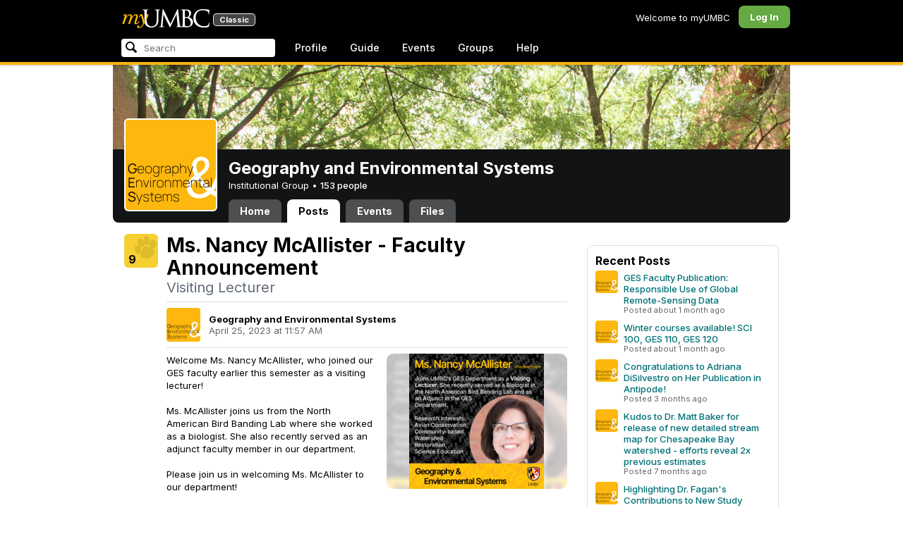

--- FILE ---
content_type: text/html; charset=utf-8
request_url: https://my3.my.umbc.edu/groups/ges/posts/132929
body_size: 9548
content:
<!DOCTYPE html>
<html>
<head prefix="og: http://ogp.me/ns#">
<meta content="IE=100" http-equiv="X-UA-Compatible">
<meta charset="utf-8">
<title>Ms. Nancy McAllister - Faculty Announcement &middot; Geography and Environmental Systems &middot; myUMBC</title>
<link href="https://assets2-my.umbc.edu/images/favicon.ico?1767879719" rel="icon" type="image/x-icon">
<link rel="preconnect" href="https://fonts.googleapis.com">
<link rel="preconnect" href="https://fonts.gstatic.com" crossorigin>
<link href="https://fonts.googleapis.com/css2?family=Inter:wght@100..900&display=swap" rel="stylesheet">
<link href="/images/avatars/myumbc/xxlarge.png" rel="apple-touch-icon">
<link href="https://assets4-my.umbc.edu/stylesheets/myumbc.css?1767879832" media="all" rel="stylesheet" type="text/css" />
<script type="text/javascript">
//<![CDATA[
var AUTH_TOKEN = "x6iPB+Qzim2g7zHtUQbRQ+/pgBQn8h7J3GB2ndQ33P8=";
//]]>
</script>
<meta name="csrf-param" content="authenticity_token"/>
<meta name="csrf-token" content="x6iPB+Qzim2g7zHtUQbRQ+/pgBQn8h7J3GB2ndQ33P8="/>
<script src="https://assets2-my.umbc.edu/javascripts/cache.myumbc.js?1767879742" type="text/javascript"></script>
<meta content="#333" name="theme-color">
<style>
  /*<![CDATA[*/
    .search-menu-selected a { background-color: #07f; color: #fff; border-radius: 4px; }
  /*]]>*/
</style>
<meta content="Ms. Nancy McAllister - Faculty Announcement" property="og:title">
<meta content="article" property="og:type">
<meta content="2023-04-25T11:57:19-04:00" property="article:published_time">
<meta content="Welcome Ms. Nancy McAllister, who joined our GES faculty earlier this semester as a visiting lecturer!  Ms. McAllister joins us from the North American Bird Banding Lab where she worked as a..." property="og:description">
<meta content="summary" property="twitter:card">
<meta content="https://my3.my.umbc.edu/groups/ges/posts/132929" property="og:url">
<meta content="https://assets1-my.umbc.edu/system/shared/thumbnails/news/000/132/929/8da10d7189a89ab04f360cd6e3e5e792/xxlarge.jpg?1682431296" property="og:image">
<style>
  /*<![CDATA[*/
    .poll-results, .poll-form { -webkit-border-radius: 8px; -moz-border-radius: 8px; background-color: #eee; padding: 8px; margin: 16px; clear: both; }
    .poll-results table { margin: 16px auto;}
    .poll-form h4 { padding: 4px 8px 8px;}
    .poll-form .form-actions { text-align: left; margin-top: 8px; text-align: center; }
    .poll-table { background-color: #FFF; -webkit-border-radius: 8px; -moz-border-radius: 8px; padding: 12px; }
    .poll-table table { margin: 0; }
    .poll-table .middle { vertical-align: middle; }
    hr.subtle { border: none; height: 1px; background: #ddd; font-size: 0; margin: 8px 0; }
    
    .post-info {}
    .post-info .avatar { height: 48px; width: 48px; background-size: 48px 48px; border-radius: 4px; margin-right: 12px; }
    .post-info .author { font-weight: bold; }
    .post-info .date { opacity: 0.6; }
    
    .tag-list { margin: 16px 0; }
    .tag-list .label { font-weight: bold; opacity: 0.6; margin-right: 8px; }
    .tag-list .tag { margin: 0 4px 4px 0; }
    
    .activity-stats .activity-stats-total .value { font-size: 20px; }
    .activity-stats .activity-stats-recent { width: 100%; margin-top: 6px; }
  /*]]>*/
</style>
<script>
  //<![CDATA[
    $(function() {
    
        //$('#other_choice').focus(function() {
        //  $('#choice-other').trigger('click');
        //});
    
        // Update Comment
        $('.mark-answer').live('click', function(event) {
    
          event.preventDefault();
          var link = $(this);
          var ajaxUrl = link.attr('href').split('?')[0];
          var ajaxData = link.attr('href').split('?')[1];
    
          $.ajax({
            url: ajaxUrl,
            type: 'post',
            data: ajaxData,
            dataType: 'html',
            complete: function(xhr, status) {
              document.location.reload();
            }
          });
        });
    
    });
  //]]>
</script>

<meta content="myUMBC" property="og:site_name">

<script type="text/javascript">
  var _gaq = _gaq || [];
  _gaq.push(['_setAccount', 'UA-1045586-22']);
  _gaq.push(['_setCustomVar', 1, 'audience', 'general-public', 3]);
  _gaq.push(['_setCustomVar', 2, 'group', 'ges', 3]);
  _gaq.push(['_trackPageview']);

  
  _gaq.push(['c._setAccount', 'UA-1045586-1']);
  _gaq.push(['c._trackPageview']);

  (function() {
    var ga = document.createElement('script'); ga.type = 'text/javascript'; ga.async = true;
    ga.src = ('https:' == document.location.protocol ? 'https://ssl' : 'http://www') + '.google-analytics.com/ga.js';
    var s = document.getElementsByTagName('script')[0]; s.parentNode.insertBefore(ga, s);
  })();

  $(function() {

    var browser_width = Math.round($(window).width()/10)*10; //"" + (Math.floor(parseInt($(window).width()) / 10) * 10) + "";
    var browser_height = Math.round($(window).height()/10)*10; //"" + (Math.floor(parseInt($(window).height()) / 10) * 10) + "";

/*
    $(window).load(function() {
      if ((browser_width > 0) && (browser_height > 0)) {
        _gaq.push(
          ['_trackEvent', 'Browser', 'Width', browser_width.toString(), browser_width, true],
          ['_trackEvent', 'Browser', 'Height', browser_height.toString(), browser_height, true],
          ['_trackEvent', 'Browser', 'Size', browser_width + "x" + browser_height, browser_width, true]
        );
      }
    });
*/

    //_gaq.push(['_setCustomVar', 3, 'browser-width', browser_width, 3]);
    //console.log("browser-width=" + browser_width);

    function recordOutboundLink(link_href, event, category, action, label, value) {
      try {
        //var myTracker=_gat._getTrackerByName();
        if (value) {
          //_gat._getTrackerByName()._trackEvent(category, action, label, value);
          //_gaq.push(['myTracker._trackEvent', category, action, label, value]);
          _gaq.push(['_trackEvent', category, action, label, value]);
        } else {
          //_gat._getTrackerByName()._trackEvent(category, action, label);
          //_gaq.push(['myTracker._trackEvent', category, action, label]);
          _gaq.push(['_trackEvent', category, action, label]);
        }
        if (event && (!event.metaKey && !event.ctrlKey)){
          event.preventDefault();
          setTimeout('document.location = "' + link_href + '"', 100);
        }
      }catch(err){}
    }

    $("*[data-analytics]").live("click", function(event) {
      try {
        var analytics = jQuery.parseJSON($(this).attr("data-analytics"));
      } catch(err) {
        return;
      }

      var value = null;

      if ($(this).parents('.menu') && (analytics.category.indexOf('Menu:Topics') >= 0)) {
        var menu = $(this).parents('.menu').first();
        var newTime = new Date();
        if (menu.data('menuTime')) {
          value = newTime - menu.data('menuTime');
        }
      }

      if ($(this).data("tracked") != "true") {

        $(this).data("tracked", "true");

        if ($(this).is("a") && $(this).attr("href") != "#" && $(this).attr("target") == null) {
          recordOutboundLink($(this).attr("href"), event, analytics.category, analytics.action, analytics.label, value);
        } else {
          if (value) {
            _gaq.push(['_trackEvent', analytics.category, analytics.action, analytics.label, value]);
          } else {
            _gaq.push(['_trackEvent', analytics.category, analytics.action, analytics.label]);
          }
        }
      }
    });
  });
</script>

<!-- Facebook Pixel Code -->
<script>
!function(f,b,e,v,n,t,s)
{if(f.fbq)return;n=f.fbq=function(){n.callMethod?
n.callMethod.apply(n,arguments):n.queue.push(arguments)};
if(!f._fbq)f._fbq=n;n.push=n;n.loaded=!0;n.version='2.0';
n.queue=[];t=b.createElement(e);t.async=!0;
t.src=v;s=b.getElementsByTagName(e)[0];
s.parentNode.insertBefore(t,s)}(window,document,'script',
'https://connect.facebook.net/en_US/fbevents.js');
 fbq('init', '590821764715059'); 
fbq('track', 'PageView');
</script>
<noscript>
 <img height="1" width="1" 
src="https://www.facebook.com/tr?id=590821764715059&ev=PageView
&noscript=1"/>
</noscript>
<!-- End Facebook Pixel Code -->
</head>
<body>

<div id="masthead" style="background-color: #000; border-bottom: 4px solid #fdb515; position: relative; box-shadow: 0 1px 2px rgba(0,0,0,.24); z-index: 10;">
<div id="head" style="max-width: 960px; margin: 0 auto;">
<a href="https://my.umbc.edu/" id="logo">
<svg xmlns="http://www.w3.org/2000/svg" viewBox="0 0 684 152" class="logo" role="img"><title>myUMBC</title><g fill-rule="evenodd" class="umbc" clip-rule="evenodd"><path d="M231.166 147c-8.908 0-25.64-1.681-37.632-12.947-7.412-7.078-15.916-18.891-15.916-47.6876V60.2746c0-27.8377 0-32.8524-.358-38.5412-.324-5.4966-1.406-8.1457-6.966-9.3193-1.363-.3391-4.301-.5168-5.906-.5168-1.158 0-2.388-.7081-2.388-2.01825 0-2.37684 2.68-2.37684 3.823-2.37684 5.572 0 12.603.25792 16.804.41206 1.971.07296 3.35.12434 3.84.12434.548 0 2.201-.06576 4.31-.14797l.164-.00719c4.203-.16134 9.827-.38124 13.299-.38124 1.143 0 3.823 0 3.823 2.37684 0 1.31015-1.23 2.01825-2.388 2.01825-1.16 0-2.191.1705-4.242.5086-4.088.6053-5.572 2.9554-5.938 9.3234-.358 5.6929-.358 10.7076-.358 38.5453v25.019c0 27.2754 6.658 37.2724 13.169 43.4554 8.522 7.966 16.44 9.567 26.45 9.567 10.437 0 20.955-4.799 27.453-12.526 7.141-8.811 10.19-21.727 10.19-43.1764v-22.339c0-27.8377 0-32.8524-.357-38.5412-.324-5.4966-1.407-8.1457-6.966-9.3193-1.364-.3391-4.302-.5168-5.907-.5168-1.158 0-2.386-.7081-2.386-2.01825 0-2.37684 2.678-2.37684 3.822-2.37684 5.921 0 12.795.28772 16.488.44186 1.379.05755 2.261.09454 2.541.09454.377 0 1.476-.05343 2.885-.12125l.228-.01131c3.333-.1603 8.323-.40384 11.966-.40384 1.143 0 3.823 0 3.823 2.37684 0 1.31015-1.229 2.01825-2.388 2.01825-1.189 0-2.216 0-4.257.5086-4.131.7635-5.561 3.0273-5.923 9.3234-.357 5.6929-.357 10.7076-.357 38.5453v19.1206c0 34.8058-8.996 47.2178-16.834 54.1398C255.14 145.603 240.78 147 231.166 147Z"></path><path d="M498.253 14.3995c-.819 0-5.077.0411-8.387.8662-1.434.3176-1.434.6217-1.434 1.0472v47.8913c0 .8241.087.859.659 1.0872.989.1428 4.165.6484 10.597.6484 10.033 0 12.1-.3196 15.621-4.3252 3.957-4.5019 6.227-10.8535 6.227-17.425 0-13.7431-6.096-29.7901-23.283-29.7901Zm-9.812 58.2639c.008.0277-.009.1212-.009.298V83.149c0 13.4235 0 35.888.177 38.538l.045.71c.495 8.142.614 10.074 5.523 12.439 5.134 2.462 13.716 2.587 15.383 2.587 11.24 0 24.363-6.397 24.363-24.43 0-7.009-1.658-24.447-17.001-34.9625-5.876-3.9542-10.211-4.4926-14.4-5.0105-1.607-.2446-6.269-.3628-13.962-.3628-.058 0-.094.0031-.119.0062Zm16.094 72.3706c-2.565 0-10.648-.416-16.552-.719l-.73-.038c-3.409-.176-6.101-.315-6.593-.315-.249 0-1.387.047-2.959.108-2.547.102-46.742.181-50.221.181-1.145 0-3.823 0-3.823-2.377 0-1.005.737-2.017 2.385-2.017 1.289 0 3.226-.26 5.179-.693.446-.088 2.57-.78 1.819-6.033l-8.403-89.7172-44.182 93.3362c-2.908 6.117-3.513 7.39-5.533 7.39-1.783 0-2.598-1.537-6.027-8.01l-.379-.712c-1.954-3.668-7.083-13.64-20.427-40.317l-.584-1.1663c-1.701-3.3808-18.458-39.167-22.82-48.9179l-6.977 80.5672c-.175 2.807-.175 5.971-.175 9.031 0 2.222 1.641 4.162 3.903 4.611 2.953.694 5.557.877 6.634.877 1.174 0 2.387.689 2.387 1.84 0 2.557-2.93 2.557-4.182 2.557-4.578 0-9.944-.249-13.493-.41l-.253-.014c-1.469-.066-2.528-.114-2.948-.114-.549 0-1.942.065-3.722.149l-.294.015c-3.394.159-7.982.374-11.063.374-2.656 0-4.003-.861-4.003-2.557 0-1.208 1.382-1.84 2.747-1.84 1.393 0 2.598 0 5.197-.518 5.05-.914 5.683-6.955 6.354-13.349l.069-.653L317.791 9.06108C318.016 7.81562 318.529 5 320.711 5c1.92 0 2.843 1.67088 3.557 3.23591L378.317 118.839 430.246 8.40444C430.816 7.13844 431.773 5 433.802 5c2.307 0 2.783 2.68409 3.102 5.6724l12.024 109.7226c.664 5.937 1.768 15.819 9.039 18.144 3.563 1.142 7.763 1.09 8.926.742 3.048-.911 3.767-4.416 4.388-8.903.889-7.434.889-21.211.889-38.6516V60.2746c0-27.8377 0-32.8524-.357-38.5412-.326-5.4966-1.409-8.1468-6.968-9.3193-1.362-.3391-4.301-.5168-5.905-.5168-1.361 0-2.386-.8684-2.386-2.01825 0-2.37684 2.676-2.37684 3.821-2.37684 5.936 0 13.837.29903 17.633.44186l.928.03597c.929.03391 1.541.05857 1.724.05857h.001c1.81 0 4.183-.09865 6.695-.20346 3.609-.149 8.068-.33294 12.872-.33294 29.089 0 36.851 17.44559 36.851 27.75339 0 14.6033-8.408 23.7458-16.092 31.7375 7.214 2.5001 14.261 6.9579 19.46 12.325 7.076 7.3001 10.815 16.2258 10.815 25.8119 0 10.206-4.252 20.166-11.666 27.329-8.516 8.226-20.639 12.575-35.061 12.575Z"></path><path d="M636.123 147c-25.95 0-44.977-6.21-59.875-19.543-14.624-13.056-22.037-31.09-22.037-53.6016 0-14.0977 5.356-34.4945 20.384-49.4574C587.708 11.3454 605.836 5 630.019 5c4.323 0 15.53.20963 26.198 2.15899l.507.09557c6.541 1.19921 12.159 2.22886 17.693 2.57311 1.394.12639 3.225.56103 3.225 2.91013 0 .6207-.083 1.2969-.211 2.3234-.19 1.5476-.473 3.8587-.688 7.7368-.205 3.3685-.293 8.1006-.365 11.9027-.052 2.9328-.098 5.3549-.175 6.515-.122 1.8446-.306 4.6366-2.564 4.6366-2.387 0-2.387-2.606-2.387-4.7003 0-6.8418-2.895-13.8757-7.202-17.5052-5.814-4.9592-18.978-9.9615-35.289-9.9615-27.413 0-37.356 9.6163-40.623 12.7772-13.985 13.3485-15.869 30.7262-15.869 45.9645 0 16.5536 6.466 32.904 17.738 44.856 11.924 12.642 28.304 19.603 46.116 19.603 19.399 0 26.149-4.157 30.551-8.649 3.627-3.779 5.868-11.406 6.386-14.507.268-1.469.633-3.47 2.733-3.47.664 0 2.207.354 2.207 3.627 0 1.364-2.166 16.977-3.987 23.14-1.156 3.638-1.688 4.231-5.195 5.782-7.764 3.091-21.977 4.191-32.695 4.191Z"></path></g><g class="my"><path d="M121.908 139.42c0 3.507 1.207 6.27 3.612 8.278 2.409 2.021 5.68 3.023 9.816 3.023 7.38 0 13.896-2.315 19.549-6.94 5.654-4.636 12.274-13.1 19.866-25.393 4.55-7.12 8.576-13.813 12.078-20.0968 5.857-10.31 11.869-22.186 18.04-35.634 2.406-5.231 3.163-9.812 2.276-13.736-.891-3.927-3.144-5.891-6.759-5.891-2.309 0-4.197.789-5.665 2.353-1.469 1.575-2.179 3.592-2.126 6.05l.315 2.746c.68 5.184.762 9.826.237 13.929-.527 4.113-1.707 8.024-3.542 11.738-3.174 6.591-6.351 12.744-9.526 18.445l-2.422 4.4748c-1.57-8.1658-3.192-15.4338-4.864-21.8198-1.779-7.12-4-14.914-6.667-23.391-1.623-5.024-3.348-8.698-5.18-11.031-1.832-2.326-3.923-3.494-6.276-3.494-3.661 0-7.244 2.099-10.748 6.281-3.501 4.188-6.926 10.468-10.273 18.838l4.783 2.512c2.092-4.812 4.067-8.519 5.922-11.109 1.857-2.586 3.492-3.883 4.905-3.883.99 0 1.853.589 2.588 1.771.731 1.175 1.619 3.44 2.667 6.781 1.827 5.922 3.418 11.467 4.776 16.647 2.611 10.307 5.247 22.6268 7.91 36.9688l-1.75 2.745c-5.077 7.747-9.05 13.215-11.926 16.407-1.256 1.361-2.486 2.509-3.686 3.453-3.19 2.513-6.356 3.806-9.493 3.887-3.139.075-4.314-1.113-3.531-3.578l.315-.78c.625-2.775.261-5.041-1.098-6.791-1.36-1.751-3.426-2.628-6.199-2.628-2.091 0-3.936.891-5.531 2.672-1.593 1.774-2.393 3.843-2.393 6.196Z"></path><path fill-rule="evenodd" d="M25.7383 54.4153c.9168 1.124.7999 3.511-.3509 7.178L7.50409 119.897H22.0941c5.4019-22.2197 11.5566-38.9007 18.4652-50.0357 6.9096-11.136 14.543-16.702 22.9093-16.702 3.5323 0 5.6938 1.426 6.4766 4.276.7859 2.847.21 7.381-1.7246 13.604l-3.4443 11.531c-3.2353 10.455-7.3025 22.8977-12.2075 37.3267h14.3321c5.4679-22.2197 11.6306-38.9007 18.4922-50.0357 6.8606-11.136 14.389-16.702 22.5909-16.702 3.103 0 5.097 1.029 5.987 3.095.89 2.065.683 5.187-.625 9.368l-11.483 37.3157c-1.832 5.851-1.859 10.503-.078 13.952 1.776 3.451 5.072 5.174 9.882 5.174 4.863 0 9.62-1.909 14.275-5.725 4.81-3.876 9.569-9.649 14.277-17.3337l-4.393-3.217c-3.976 5.9077-7.569 10.4447-10.785 13.6067-3.217 3.165-5.871 4.743-7.961 4.743-1.935 0-3.087-.545-3.452-1.649-.367-1.097-.079-3.186.864-6.27l9.803-31.9257c1.884-6.013 2.798-11.092 2.745-15.222.053-2.614-.315-4.859-1.103-6.741-1.896-4.862-6.346-7.3-13.346-7.3-10.793 0-20.8482 6.643-30.1673 19.928l-.025.078c.21-3.87-.103-7.215-.9338-10.042-1.9756-6.643-6.7276-9.964-14.2631-9.964-10.1208 0-19.9313 6.8637-29.4304 20.5991l4.7374-20.5986-27.9632 2.0615-1.7266 5.634h5.3409c4.1371 0 6.6646.565 7.5784 1.689Zm12.0331 11.2141-.0255.0369v.074l.0255-.1109Z" clip-rule="evenodd"></path></g></svg>
<div id="logo-classic">Classic</div>
</a>
<ul id="dashboard">
<li class="dashboard-text">Welcome to myUMBC</li>
<li class="login menu" id="dashboard-log"><a href="https://my3.my.umbc.edu/login?u=https%3A%2F%2Fmy3.my.umbc.edu%2Fgroups%2Fges%2Fposts%2F132929" class="menu-label">Log In</a></li>
</ul>
</div>
<div style="max-width: 960px; margin: 0 auto;"><div id="nav">
<ul id="nav-left">
<li id="nav-search">
<div class="menu-label">
<form action="/search/search" id="nav-search-form" method="post"><div style="margin:0;padding:0;display:inline"><input name="authenticity_token" type="hidden" value="x6iPB+Qzim2g7zHtUQbRQ+/pgBQn8h7J3GB2ndQ33P8=" /></div>
<div>
<span id="nav-search-input-container">
<input autocomplete="off" id="nav-search-input" maxlength="200" name="q" placeholder="Search" size="30" type="text" value="" />
<span class="icon search" id="nav-search-icon"></span>
<span id="nav-search-loading"></span>
</span>
<input id="nav-search-role" name="role" type="hidden" value="general-public" />
<input id="sitesearch" name="sitesearch" type="hidden" value="umbc.edu" />
<input id="domains" name="domains" type="hidden" value="umbc.edu" />
<input id="sitekey" name="sitekey" type="hidden" value="umbc" />
<input id="myumbc_recommendation_count" name="myumbc_recommendation_count" type="hidden" value="" />
<input id="myumbc_request_url" name="myumbc_request_url" type="hidden" value="https://my3.my.umbc.edu/groups/ges/posts/132929" />
</div>
</form>
</div>
<div id="menu-search-results-container">
<div id="menu-search-results"></div>
</div>
</li>
<li class="menu" id="nav-profile"><a href="https://my.umbc.edu/go/profile" class="menu-label">Profile</a></li>
<li class="menu" id="nav-groups"><a href="https://my.umbc.edu/guide" class="menu-label">Guide</a></li>
<li class="menu" id="nav-events"><a href="https://my.umbc.edu/events" class="menu-label">Events</a></li>
<li class="menu" id="nav-groups"><a href="/groups" class="menu-label">Groups</a></li>
<li class="menu" id="nav-explore">
<a href="https://my.umbc.edu/help" class="menu-label">Help</a>
</li>
</ul>
</div>
</div>
</div>
<div id="container" style="margin-top: 0; z-index: 5;">
<div id="body">
<div id="group-header">
<div id="group-picture"><a href='/groups/ges'><span class="avatar xxxlarge" style="background-image: url('https://assets1-my.umbc.edu/system/shared/avatars/groups/000/000/351/25f47acb3f313a16a88ddc3883b32f49/xxxlarge.png?1629308524')" title="Geography and Environmental Systems (Institutional Group)"></span></a></div>
<div id="header" style="background-image: url('https://assets1-my.umbc.edu/system/shared/headers/000/001/379/bad5f33780c42f2588878a9d07405083/original.jpg?1629305475')"></div>
<div id="group-bar">
<div class="name">Geography and Environmental Systems</div>
<div class="description">
Institutional Group
&bull;
<a href="/groups/ges/people">
153 people
</a>
</div>
</div>
<ul id="tabs">
<li>
<a href="/groups/ges">Home</a>
</li>
<li class="active">
<a href="/groups/ges/posts">Posts</a>
</li>
<li>
<a href="/groups/ges/events">Events</a>
</li>
<li>
<a href="/groups/ges/files">Files</a>
</li>
</ul>
</div>
<div class="sidebar" id="page">

<div id="main">
<div class="section news-item-show">
<div class="community">
<a id="paw-news-132929" class="paw static medium" title="Log in to paw this!" href="https://my3.my.umbc.edu/login?u=https%3A%2F%2Fmy3.my.umbc.edu%2Fgroups%2Fges%2Fposts%2F132929"><span class="count">9</span></a>


</div>
<div class="content" itemscope itemtype="http://schema.org/Article">
<h2 class="title" itemprop="name">Ms. Nancy McAllister - Faculty Announcement</h2>
<h4 class="tagline">Visiting Lecturer</h4>
<meta content="2023-04-25T11:57:19-04:00" itemprop="datePublished">
<meta content="UserLikes:9" itemprop="interactionCount">
<hr class="subtle">
<table class="post-info">
<tr>
<td>
<a href='/groups/ges'><span class="avatar xxxlarge" style="background-image: url('https://assets1-my.umbc.edu/system/shared/avatars/groups/000/000/351/25f47acb3f313a16a88ddc3883b32f49/xxxlarge.png?1629308524')" title="Geography and Environmental Systems (Institutional Group)"></span></a>
</td>
<td>
<div class="author">Geography and Environmental Systems</div>
<div class="date">
April 25, 2023 at 11:57 AM
</div>
</td>
</tr>
</table>
<hr class="subtle">
<meta content="https://assets2-my.umbc.edu/system/shared/thumbnails/news/000/132/929/8da10d7189a89ab04f360cd6e3e5e792/large.jpg?1682431296" itemprop="image">
<div class="thumb" style="float: right; margin-left: 16px;">
<span class="thumbnail large" role="image" style="background-image: url('https://assets2-my.umbc.edu/system/shared/thumbnails/news/000/132/929/8da10d7189a89ab04f360cd6e3e5e792/large.jpg?1682431296')"></span>
</div>
<div class="body html-content" itemprop="articleBody">
<div class="html-content">Welcome Ms. Nancy McAllister, who joined our GES faculty earlier this semester as a visiting lecturer! <div><br></div>
<div>
<div>Ms. McAllister joins us from the North American Bird Banding Lab where she worked as a biologist. She also recently served as an adjunct faculty member in our department.</div>
<div><br></div>
<div>Please join us in welcoming Ms. McAllister to our department!</div>
<div><br></div>
</div>
</div>
</div>
<div class="buttons">
<a class="button" href="https://my3.my.umbc.edu/groups/ges/posts/132929/attachments/47212">Download Image</a>
</div>
</div>
</div>
<div class="section comments">
</div>



</div>
<div id="side">
<div class="section-wrapper bordered">
</div>
<div class="section news-list bordered">
<h5>Recent Posts</h5>
<ol>
<li>
<div class="community">
<a href='/groups/ges'><span class="avatar small" style="background-image: url('https://assets1-my.umbc.edu/system/shared/avatars/groups/000/000/351/25f47acb3f313a16a88ddc3883b32f49/small.png?1629308524')" title="Geography and Environmental Systems (Institutional Group)"></span></a>
</div>
<div class="content">
<div class="title"><a href="/groups/ges/posts/155316">GES Faculty Publication: Responsible Use of Global Remote-Sensing Data</a></div>
<div class="details">Posted  about 1 month ago</div>
</div>
</li>
<li>
<div class="community">
<a href='/groups/ges'><span class="avatar small" style="background-image: url('https://assets1-my.umbc.edu/system/shared/avatars/groups/000/000/351/25f47acb3f313a16a88ddc3883b32f49/small.png?1629308524')" title="Geography and Environmental Systems (Institutional Group)"></span></a>
</div>
<div class="content">
<div class="title"><a href="/groups/ges/posts/155175">Winter courses available! SCI 100, GES 110, GES 120</a></div>
<div class="details">Posted  about 1 month ago</div>
</div>
</li>
<li>
<div class="community">
<a href='/groups/ges'><span class="avatar small" style="background-image: url('https://assets1-my.umbc.edu/system/shared/avatars/groups/000/000/351/25f47acb3f313a16a88ddc3883b32f49/small.png?1629308524')" title="Geography and Environmental Systems (Institutional Group)"></span></a>
</div>
<div class="content">
<div class="title"><a href="/groups/ges/posts/153882">Congratulations to Adriana DiSilvestro on Her Publication in Antipode!</a></div>
<div class="details">Posted  3 months ago</div>
</div>
</li>
<li>
<div class="community">
<a href='/groups/ges'><span class="avatar small" style="background-image: url('https://assets1-my.umbc.edu/system/shared/avatars/groups/000/000/351/25f47acb3f313a16a88ddc3883b32f49/small.png?1629308524')" title="Geography and Environmental Systems (Institutional Group)"></span></a>
</div>
<div class="content">
<div class="title"><a href="/groups/ges/posts/150834">Kudos to Dr. Matt Baker for release of new detailed stream map for Chesapeake Bay watershed - efforts reveal 2x previous estimates</a></div>
<div class="details">Posted  7 months ago</div>
</div>
</li>
<li>
<div class="community">
<a href='/groups/ges'><span class="avatar small" style="background-image: url('https://assets1-my.umbc.edu/system/shared/avatars/groups/000/000/351/25f47acb3f313a16a88ddc3883b32f49/small.png?1629308524')" title="Geography and Environmental Systems (Institutional Group)"></span></a>
</div>
<div class="content">
<div class="title"><a href="/groups/ges/posts/145218">Highlighting Dr. Fagan&#39;s Contributions to New Study Featured in Nature Journal</a></div>
<div class="details">Posted  about 1 year ago</div>
</div>
</li>
</ol>

</div>

</div>
</div>

</div>
<div id="foot">
<div style="border-top: 1px solid #e0e0e0; display: flex; flex-wrap: wrap; font-size: 12px; justify-content: space-between; line-height: 14px; margin: 16px auto 0; padding: 16px 16px 4px 16px;">
<div>
All events, groups, organizations, and centers are open for full participation by all individuals regardless of race, color, religion, sex, national origin, or any other protected category under applicable federal law, state law, and the University's <a target="_blank" href="https://ecr.umbc.edu/discrimination-policy/">nondiscrimination policy</a>.
</div>
<div style="margin-top: 16px;">
myUMBC is a UMBC limited public community forum for information sharing and dialogue. As a public institution, UMBC generally may not limit a community member's right to free speech on this forum. UMBC does not endorse the views expressed or information presented here, unless specifically stated in an official UMBC post. <a href="https://umbc.edu/go/community-standards">Learn more...</a>
</div>
</div>
<div class="bot" style="margin-top: 0;">
<a href="/go/umbc" id="umbc-logo"></a>
<div id="footer-links">
<div class="links">&copy; 2026 Universty of Maryland, Baltimore County.&nbsp;&nbsp;&nbsp;&nbsp;&nbsp;<a href="/about/studentdata">Use of Student Data</a>&nbsp;&nbsp;&nbsp;&nbsp;&nbsp;<a href="http://umbc.edu/go/equal-opportunity">Equal Opportunity</a>&nbsp;&nbsp;&nbsp;&nbsp;&nbsp;<a href="/go/safety">Safety Resources</a></div>
<div class="copyright"></div>
</div>
</div>
</div>
<!-- Diagnostic Info: -->
<div style="font-size: 12px; color: rgba(0,0,0,.24); text-align: center; margin-top: 16px;">#1.18.21.4 - 6131 - production - prod4 - general-public</div>
</div>
</body>
</html>
